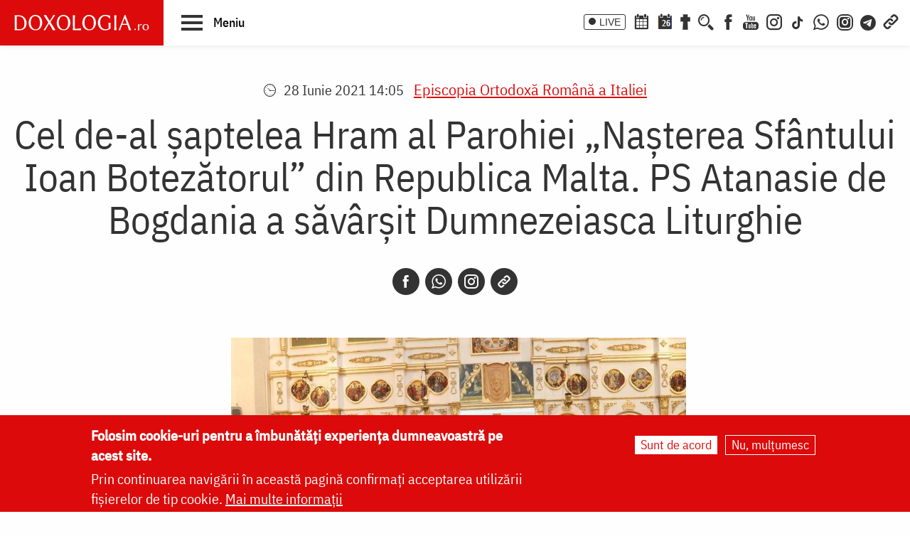

--- FILE ---
content_type: text/html; charset=UTF-8
request_url: https://doxologia.ro/cel-de-al-saptelea-hram-al-parohiei-nasterea-sfantului-ioan-botezatorul-din-republica-malta-ps
body_size: 15686
content:

		<!DOCTYPE html>
	<html lang="ro" dir="ltr" prefix="og: https://ogp.me/ns#" class="no-js">
	  <head>
		<meta charset="utf-8" />
<meta name="description" content="Duminică, 27 iunie 2021, când Biserica Ortodoxă îi prăznuiește pe toți Sfinții, Preasfințitul Părinte Atanasie de Bogdania, Arhiereu-Vicar al Episcopiei Ortodoxe Române a Italiei, a pășit pe urmele Sfântului Apostol Pavel și a săvârșit Dumnezeiasca Liturghie în mijlocul comunității ce și-a prăznuit în chip solemn cel de-al șaptelea Hram, „Nașterea Sfântului Ioan Botezătorul”." />
<meta name="keywords" content=",Biserica Ortodoxă,Episcopia Ortodoxă Română a Italiei,Mitropolia Ortodoxă Română a Europei Occidentale şi Meridionale,Preasfințitul Părinte Atanasie de Bogdania,Arhiereu-vicar al Episcopiei Ortodoxe Române a Italiei,Sfântul Apostol Pavel,Dumnezeiasca Liturghie,comunitate,Malta,insula Malta,români,hram,Naşterea Sfântului Ioan Botezătorul,propovăduire,încreștinare,Sfânta Evanghelie,Alexandru Popescu,Gramată episcopală,ocrotitor,Episcopia Ortodoxă Română a Italiei,actualitate,,," />
<link rel="canonical" href="https://doxologia.ro/cel-de-al-saptelea-hram-al-parohiei-nasterea-sfantului-ioan-botezatorul-din-republica-malta-ps" />
<meta property="og:site_name" content="Doxologia - Portal Crestin Ortodox" />
<meta property="og:title" content="Cel de-al șaptelea Hram al Parohiei „Nașterea Sfântului Ioan Botezătorul” din Republica Malta. PS Atanasie de Bogdania a săvârșit Dumnezeiasca Liturghie" />
<meta property="og:description" content="Duminică, 27 iunie 2021, când Biserica Ortodoxă îi prăznuiește pe toți Sfinții, Preasfințitul Părinte Atanasie de Bogdania, Arhiereu-Vicar al Episcopiei Ortodoxe Române a Italiei, a pășit pe urmele Sfântului Apostol Pavel și a săvârșit Dumnezeiasca Liturghie în mijlocul comunității ce și-a prăznuit în chip solemn cel de-al șaptelea Hram, „Nașterea Sfântului Ioan Botezătorul”." />
<meta property="og:image" content="https://doxologia.ro/sites/default/files/articol/2021/06/whatsapp_image_2021-06-28_at_00.03.45_18.jpg" />
<meta property="og:image:url" content="https://doxologia.ro/sites/default/files/articol/2021/06/whatsapp_image_2021-06-28_at_00.03.45_18.jpg" />
<meta property="og:image:secure_url" content="https://doxologia.ro/sites/default/files/articol/2021/06/whatsapp_image_2021-06-28_at_00.03.45_18.jpg" />
<meta name="dcterms.date" content="2021-06-28T14:05:53+0300" />
<meta name="dcterms.created" content="2021-06-28T14:05:53+0300" />
<meta property="fb:app_id" content="138393146238565" />
<meta name="google-site-verification" content="aj4Pv0ikAMTFSRLBh_LY7JdGU8xMEWg_XehLtxphjKg" />
<meta name="MobileOptimized" content="width" />
<meta name="HandheldFriendly" content="true" />
<meta name="viewport" content="width=device-width, initial-scale=1.0" />
<style>div#sliding-popup, div#sliding-popup .eu-cookie-withdraw-banner, .eu-cookie-withdraw-tab {background: #dc0a0a} div#sliding-popup.eu-cookie-withdraw-wrapper { background: transparent; } #sliding-popup h1, #sliding-popup h2, #sliding-popup h3, #sliding-popup p, #sliding-popup label, #sliding-popup div, .eu-cookie-compliance-more-button, .eu-cookie-compliance-secondary-button, .eu-cookie-withdraw-tab { color: #ffffff;} .eu-cookie-withdraw-tab { border-color: #ffffff;}</style>
<meta http-equiv="ImageToolbar" content="false" />
<link rel="icon" href="/sites/default/files/favicon_doxologia.png" type="image/png" />
<script>window.a2a_config=window.a2a_config||{};a2a_config.callbacks=[];a2a_config.overlays=[];a2a_config.templates={};</script>

		<title>Cel de-al șaptelea Hram al Parohiei „Nașterea Sfântului Ioan Botezătorul” din Republica Malta. PS Atanasie de Bogdania a săvârșit Dumnezeiasca Liturghie | Doxologia</title>
                <link href="/themes/doxologia2023/css/fonts.css" rel="stylesheet">
		<link rel="stylesheet" media="all" href="/sites/default/files/css/css_NiJijfQ1xR_7-2Sof4mLD5SJEBGADYmHQsa8IT0CxU4.css?delta=0&amp;language=ro&amp;theme=doxologia2023&amp;include=[base64]" />
<link rel="stylesheet" media="all" href="/sites/default/files/css/css_0u8OiyOte15hE1I_NDUad3u5nuYte7GYG3qJO9NY3_Y.css?delta=1&amp;language=ro&amp;theme=doxologia2023&amp;include=[base64]" />

		<script type="application/json" data-drupal-selector="drupal-settings-json">{"path":{"baseUrl":"\/","pathPrefix":"","currentPath":"node\/280589","currentPathIsAdmin":false,"isFront":false,"currentLanguage":"ro"},"pluralDelimiter":"\u0003","suppressDeprecationErrors":true,"gtag":{"tagId":"G-2CS3Z8ZHKC","consentMode":false,"otherIds":[],"events":[],"additionalConfigInfo":[]},"ajaxPageState":{"libraries":"[base64]","theme":"doxologia2023","theme_token":null},"ajaxTrustedUrl":{"\/search\/google":true},"eu_cookie_compliance":{"cookie_policy_version":"1.0.0","popup_enabled":true,"popup_agreed_enabled":false,"popup_hide_agreed":false,"popup_clicking_confirmation":false,"popup_scrolling_confirmation":false,"popup_html_info":"\u003Cdiv aria-labelledby=\u0022popup-text\u0022  class=\u0022eu-cookie-compliance-banner eu-cookie-compliance-banner-info eu-cookie-compliance-banner--opt-in\u0022\u003E\n  \u003Cdiv class=\u0022popup-content info eu-cookie-compliance-content\u0022\u003E\n        \u003Cdiv id=\u0022popup-text\u0022 class=\u0022eu-cookie-compliance-message\u0022 role=\u0022document\u0022\u003E\n      \u003Ch2\u003EFolosim cookie-uri pentru a \u00eembun\u0103t\u0103\u021bi experien\u021ba dumneavoastr\u0103 pe acest site.\u003C\/h2\u003E\n\u003Cp\u003EPrin continuarea navig\u0103rii \u00een aceast\u0103 pagin\u0103 confirma\u021bi acceptarea utiliz\u0103rii fi\u0219ierelor de tip cookie.\u0026nbsp;\u003Ca href=\u0022\/politica-de-confidentialitate\u0022\u003EMai multe informa\u021bii\u003C\/a\u003E\u003C\/p\u003E\n\n          \u003C\/div\u003E\n\n    \n    \u003Cdiv id=\u0022popup-buttons\u0022 class=\u0022eu-cookie-compliance-buttons\u0022\u003E\n            \u003Cbutton type=\u0022button\u0022 class=\u0022agree-button eu-cookie-compliance-secondary-button button button--small\u0022\u003ESunt de acord\u003C\/button\u003E\n              \u003Cbutton type=\u0022button\u0022 class=\u0022decline-button eu-cookie-compliance-default-button button button--small button--primary\u0022\u003ENu, mul\u021bumesc\u003C\/button\u003E\n          \u003C\/div\u003E\n  \u003C\/div\u003E\n\u003C\/div\u003E","use_mobile_message":false,"mobile_popup_html_info":"\u003Cdiv aria-labelledby=\u0022popup-text\u0022  class=\u0022eu-cookie-compliance-banner eu-cookie-compliance-banner-info eu-cookie-compliance-banner--opt-in\u0022\u003E\n  \u003Cdiv class=\u0022popup-content info eu-cookie-compliance-content\u0022\u003E\n        \u003Cdiv id=\u0022popup-text\u0022 class=\u0022eu-cookie-compliance-message\u0022 role=\u0022document\u0022\u003E\n      \n          \u003C\/div\u003E\n\n    \n    \u003Cdiv id=\u0022popup-buttons\u0022 class=\u0022eu-cookie-compliance-buttons\u0022\u003E\n            \u003Cbutton type=\u0022button\u0022 class=\u0022agree-button eu-cookie-compliance-secondary-button button button--small\u0022\u003ESunt de acord\u003C\/button\u003E\n              \u003Cbutton type=\u0022button\u0022 class=\u0022decline-button eu-cookie-compliance-default-button button button--small button--primary\u0022\u003ENu, mul\u021bumesc\u003C\/button\u003E\n          \u003C\/div\u003E\n  \u003C\/div\u003E\n\u003C\/div\u003E","mobile_breakpoint":768,"popup_html_agreed":false,"popup_use_bare_css":false,"popup_height":"auto","popup_width":"100%","popup_delay":1000,"popup_link":"\/politica-de-confidentialitate","popup_link_new_window":true,"popup_position":false,"fixed_top_position":true,"popup_language":"ro","store_consent":false,"better_support_for_screen_readers":false,"cookie_name":"","reload_page":false,"domain":"","domain_all_sites":false,"popup_eu_only":false,"popup_eu_only_js":false,"cookie_lifetime":100,"cookie_session":0,"set_cookie_session_zero_on_disagree":0,"disagree_do_not_show_popup":false,"method":"opt_in","automatic_cookies_removal":true,"allowed_cookies":"","withdraw_markup":"\u003Cbutton type=\u0022button\u0022 class=\u0022eu-cookie-withdraw-tab\u0022\u003ESet\u0103ri GDRP\u003C\/button\u003E\n\u003Cdiv aria-labelledby=\u0022popup-text\u0022 class=\u0022eu-cookie-withdraw-banner\u0022\u003E\n  \u003Cdiv class=\u0022popup-content info eu-cookie-compliance-content\u0022\u003E\n    \u003Cdiv id=\u0022popup-text\u0022 class=\u0022eu-cookie-compliance-message\u0022 role=\u0022document\u0022\u003E\n      \u003Ch2\u003EWe use cookies on this site to enhance your user experience\u003C\/h2\u003E\n\u003Cp\u003EYou have given your consent for us to set cookies.\u003C\/p\u003E\n\n    \u003C\/div\u003E\n    \u003Cdiv id=\u0022popup-buttons\u0022 class=\u0022eu-cookie-compliance-buttons\u0022\u003E\n      \u003Cbutton type=\u0022button\u0022 class=\u0022eu-cookie-withdraw-button  button button--small button--primary\u0022\u003ERetrage consim\u021b\u0103m\u00e2ntul\u003C\/button\u003E\n    \u003C\/div\u003E\n  \u003C\/div\u003E\n\u003C\/div\u003E","withdraw_enabled":false,"reload_options":0,"reload_routes_list":"","withdraw_button_on_info_popup":false,"cookie_categories":[],"cookie_categories_details":[],"enable_save_preferences_button":true,"cookie_value_disagreed":"0","cookie_value_agreed_show_thank_you":"1","cookie_value_agreed":"2","containing_element":"body","settings_tab_enabled":false,"olivero_primary_button_classes":" button button--small button--primary","olivero_secondary_button_classes":" button button--small","close_button_action":"close_banner","open_by_default":true,"modules_allow_popup":true,"hide_the_banner":false,"geoip_match":true},"colorbox":{"transition":"elastic","speed":350,"opacity":0.85,"slideshow":false,"slideshowAuto":true,"slideshowSpeed":2500,"slideshowStart":"start slideshow","slideshowStop":"stop slideshow","current":"{current} of {total}","previous":"\u00ab Prev","next":"Next \u00bb","close":"\u00cenchidere","overlayClose":true,"returnFocus":true,"maxWidth":"98%","maxHeight":"98%","initialWidth":"300","initialHeight":"250","fixed":true,"scrolling":true,"mobiledetect":false,"mobiledevicewidth":"480px"},"blazy":{"loadInvisible":false,"offset":100,"saveViewportOffsetDelay":50,"validateDelay":25,"container":"","loader":true,"unblazy":false,"visibleClass":false},"blazyIo":{"disconnect":false,"rootMargin":"0px","threshold":[0,0.25,0.5,0.75,1]},"slick":{"accessibility":true,"adaptiveHeight":false,"autoplay":false,"pauseOnHover":true,"pauseOnDotsHover":false,"pauseOnFocus":true,"autoplaySpeed":3000,"arrows":true,"downArrow":false,"downArrowTarget":"","downArrowOffset":0,"centerMode":false,"centerPadding":"50px","dots":false,"dotsClass":"slick-dots","draggable":true,"fade":false,"focusOnSelect":false,"infinite":true,"initialSlide":0,"lazyLoad":"ondemand","mouseWheel":false,"randomize":false,"rtl":false,"rows":1,"slidesPerRow":1,"slide":"","slidesToShow":1,"slidesToScroll":1,"speed":500,"swipe":true,"swipeToSlide":false,"edgeFriction":0.35,"touchMove":true,"touchThreshold":5,"useCSS":true,"cssEase":"ease","cssEaseBezier":"","cssEaseOverride":"","useTransform":true,"easing":"linear","variableWidth":false,"vertical":false,"verticalSwiping":false,"waitForAnimate":true},"googlePSE":{"language":"ro","displayWatermark":0},"user":{"uid":0,"permissionsHash":"a9ad3e2aa3b1bbc6b64ac6584dfe1df11b57e7bea783f351b0fe55b5bee7304b"}}</script>
<script src="/sites/default/files/js/js_b-jeKLHX07l5-CJZC6o5nltkP4-FohaHTq-yjPRucr8.js?scope=header&amp;delta=0&amp;language=ro&amp;theme=doxologia2023&amp;include=[base64]"></script>
<script src="/modules/contrib/google_tag/js/gtag.js?t94f9h"></script>

		
		
		 <script>(function() {
			  var _fbq = window._fbq || (window._fbq = []);
			  if (!_fbq.loaded) {
				var fbds = document.createElement('script');
				fbds.async = true;
				fbds.src = '//connect.facebook.net/en_US/fbds.js';
				var s = document.getElementsByTagName('script')[0];
				s.parentNode.insertBefore(fbds, s);
				_fbq.loaded = true;
			  }
			  _fbq.push(['addPixelId', '1472367169660838']);
			})();
			window._fbq = window._fbq || [];
			window._fbq.push(['track', 'PixelInitialized', {}]);
		 </script>
		 <noscript><img height="1" width="1" alt="" style="display:none" src="https://www.facebook.com/tr?id=1472367169660838&amp;ev=PixelInitialized" /></noscript>

		
		
	  </head>
	  <body class="lang-ro section-cel-de-al-saptelea-hram-al-parohiei-nasterea-sfantului-ioan-botezatorul-din-republica-malta-ps page-tip-1 path-node node--type-articol">
	  <a href="#main-content" class="visually-hidden focusable skip-link">
		Skip to main content
	  </a>
	  
	      
<div class="off-canvas-wrapper page-node-280589">
  <div class="inner-wrap off-canvas-wrapper-inner" id="inner-wrap" data-off-canvas-wrapper>
    <aside id="left-off-canvas-menu" class="off-canvas left-off-canvas-menu position-left" role="complementary" data-off-canvas>
      
    </aside>

    <aside id="right-off-canvas-menu" class="off-canvas right-off-canvas-menu position-right" role="complementary" data-off-canvas>
      
    </aside>

    <div class="off-canvas-content" data-off-canvas-content>

      
	  <div id="header-sticky-container" data-sticky-container>
          <div class="sticky" data-sticky data-margin-top="0" data-sticky-on="small">
              <header class="grid-x"  role="banner" aria-label="Site header">
                                  <div class="large-12 cell">
                    
<div id="header">
  <div id="topbar" class="grid-container full">
    	<div id="brandingmenu" class="left">
					<div id="block-doxologia2023-site-branding" class="block-doxologia2023-site-branding block block-system block-system-branding-block">
  
    

  
          <a href="/" rel="home">
      <img src="/sites/default/files/sigla_doxologia.svg" alt="Home" fetchpriority="high" />
    </a>
      

    
</div>

		

		<div id="buton-meniu" class="" data-toggle="main-menu" role="button" title="Navigare">
			<button class="" type="button">
				<span class="burger">
					<span class="bl top"></span>
					<span class="bl middle"></span>
					<span class="bl bottom"></span>
				</span>
				<span class="sn-label">Meniu</span>
			</button>
		</div>
	</div>
	<div id="socialmenu" class="right hide-for-small-only text-right">
       	   		<a href="/live" class="icon-text icon-live">LIVE</a>
       		<a href="/calendar-ortodox" class="icon-soc icon-cal" aria-label="Calendar ortodox"></a>
			<a href="/calendarul-zilei" class="icon-soc icon-cal-zi" aria-label="Calendarul zilei"><span>26</span></a>
       		<a href="/buchet-de-rugaciuni" class="icon-soc icon-calendar" aria-label="Buchet de rugăciuni"></a>
       		<button class="menu-desk-but menu-desk-but-search icon-soc icon-search" type="button" data-toggle="search-dropdown" title="Cauta"></button>
	          <a href="https://www.facebook.com/doxologia.ro" class="icon-soc icon-facebook" target="_blank" rel="noopener noreferrer" aria-label="Facebook"></a>
	     <a href="https://www.youtube.com/c/doxologia" class="icon-soc icon-youtube" target="_blank" rel="noopener noreferrer" aria-label="Youtube"></a>
			 			 <a href="https://www.instagram.com/doxologia.ro" class="icon-soc icon-instagram" target="_blank" rel="noopener noreferrer" aria-label="Instagram"></a>
			 <a href="https://www.tiktok.com/@doxologia.ro" class="icon-soc icon-tiktok" target="_blank" rel="noopener noreferrer" aria-label="TikTok"></a>
			        			 <a href="https://whatsapp.com/channel/0029Va9qzrPKGGGENoiYRQ3h" class="icon-soc icon-whatsapp" target="_blank" rel="noopener noreferrer" aria-label="WhatsApp" title="Comunitate WhatsApp"></a>
			 <a href="https://www.instagram.com/channel/AbYv1OpRL8aTPHIj/?igsh=bDd1OXMyZ2pxeXdq" class="icon-soc icon-instagram-com" target="_blank" rel="noopener noreferrer" aria-label="Comunitate Instagram" title="Comunitate Instagram"></a>
       <a href="https://t.me/+BjfURsluTis2ZTg0" class="icon-soc icon-telegram" target="_blank" rel="noopener noreferrer" aria-label="Telegram" title="Comunitate Telegram"></a>
		   <button class="menu-desk-but menu-desk-but-links icon-soc icon-links" type="button" data-toggle="links-dropdown" title="Legaturi rapide"></button>
		   <div class="dropdown-pane" id="search-dropdown" data-dropdown data-auto-focus="true" data-hover="true" data-hover-pane="true"><div class="search-block-form google-cse block-searchform block block-search block-search-form-block" data-drupal-selector="search-block-form-2" id="block-searchform" role="search">
  
    

  
          <form action="/search/google" method="get" id="search-block-form--2" accept-charset="UTF-8">
  <div class="js-form-item form-item js-form-type-search form-item-keys js-form-item-keys form-no-label">
      <label for="edit-keys--2" class="show-for-sr">Căutare</label>
        <input title="Enter the terms you wish to search for." data-drupal-selector="edit-keys" type="search" id="edit-keys--2" name="keys" value="" size="15" maxlength="128" class="form-search" />

        </div>
<div data-drupal-selector="edit-actions" class="form-actions js-form-wrapper form-wrapper" id="edit-actions--2"><input class="success button radius js-form-submit form-submit" data-drupal-selector="edit-submit" type="submit" id="edit-submit--2" value="Căutare" />
</div>

</form>

    
    
</div>
</div>
		   <div class="dropdown-pane" id="links-dropdown" data-dropdown data-auto-focus="true" data-hover="true" data-hover-pane="true">
			 <div class="m-left">
				<ul class="doxo-m-ul">
				  <li><a href="/arhiepiscopia-iasilor" data-drupal-link-system-path="taxonomy/term/1076">Știri din Arhiepiscopia Iașilor</a></li>
				  <li><a href="/nou-pe-site" data-drupal-link-system-path="nou-pe-site">Nou pe site</a></li>
				  <li><a href="/buchet-de-rugaciuni/acatiste" data-drupal-link-system-path="taxonomy/term/1168">Acatiste</a></li>
				  <li><a href="/buchet-de-rugaciuni/paraclise" data-drupal-link-system-path="taxonomy/term/1171">Paraclise</a></li>
				  <li><a href="/buchet-de-rugaciuni/canoane" data-drupal-link-system-path="taxonomy/term/1234">Canoane</a></li>
				  <li><a href="/buchet-de-rugaciuni/rugaciuni" data-drupal-link-system-path="taxonomy/term/1169">Rugăciuni</a></li>
				  <li><a href="/biblioteca/predici" data-drupal-link-system-path="taxonomy/term/6936">Predici</a></li>
				  <li><a href="/manastiri-alfabetic" data-drupal-link-system-path="manastiri-alfabetic">Mănăstiri și biserici</a></li>
                  <li class="last"><a href="/minuni-vindecari-vedenii" data-drupal-link-system-path="taxonomy/term/8223">Minuni - Vindecări - Vedenii</a></li>
			  </ul>
			</div>
			<div class="m-right">
				<ul class="doxo-m-ul">
				  <li><a href="/hristos" data-drupal-link-system-path="taxonomy/term/92764">Mântuitorul nostru Iisus Hristos</a></li>
				  <li><a href="/maica-domnului" data-drupal-link-system-path="taxonomy/term/92898">Maica Domnului</a></li>
				  <li><a href="/invierea-domnului-sfintele-pasti" data-drupal-link-system-path="taxonomy/term/121790">Sfintele Paști</a></li>
				  <li><a href="/nasterea-domnului-craciunul" data-drupal-link-system-path="taxonomy/term/121304">Crăciun</a></li>
				  <li><a href="/persecutia-crestinilor" data-drupal-link-system-path="taxonomy/term/112370">Persecuția creștinilor</a></li>
				  <li><a href="/liturgica" data-drupal-link-system-path="taxonomy/term/96561">Liturgică</a></li>
				  <li><a href="/liturgica/iconografie" data-drupal-link-system-path="taxonomy/term/80197">Iconografie</a></li>
				  <li><a href="/parinti" data-drupal-link-system-path="parinti">Părinți duhovnicești</a></li>
                  <li class="last"><a href="/maici" data-drupal-link-system-path="maici">Maici cu viață duhovnicească</a></li>

			  </ul>
			 </div>
		        </div>
    </div>
  </div>
  <nav role="navigation" aria-labelledby="block-doxologia2023-main-menu-menu" id="block-doxologia2023-main-menu" class="block-doxologia2023-main-menu">
            
  <h2 class="block-title visually-hidden" id="block-doxologia2023-main-menu-menu">Main navigation</h2>
  

        
  <div id="main-menu" class="is-hidden" data-toggler="is-hidden">

		      <div id="socialmenu" class="show-for-small-only text-left">
                   <a href="/" id="logo-doxo-hram-mobile"></a>
				   <a href="/live" class="icon-text icon-live">LIVE</a>
				   <a href="/calendar-ortodox" class="icon-soc icon-cal" aria-label="Calendar ortodox"></a>
				   <a href="/calendarul-zilei" class="icon-soc icon-cal-zi" aria-label="Calendarul zilei"><span>26</span></a>
				   <a href="/buchet-de-rugaciuni" class="icon-soc icon-calendar" aria-label="Buchet de rugăciuni"></a>
				   <a href="https://www.facebook.com/doxologia.ro" class="icon-soc icon-facebook" target="_blank" rel="noopener noreferrer" aria-label="Facebook"></a>
				   <a href="https://www.youtube.com/c/doxologia" class="icon-soc icon-youtube" target="_blank" rel="noopener noreferrer" aria-label="Youtube"></a>
				   <a href="https://www.instagram.com/doxologia.ro" class="icon-soc icon-instagram" target="_blank" rel="noopener noreferrer" aria-label="Instagram"></a>
           <a href="https://www.tiktok.com/@doxologia.ro" class="icon-soc icon-tiktok" target="_blank" rel="noopener noreferrer" aria-label="Instagram"></a>
				   <button class="menu-desk-but menu-desk-but-search icon-soc icon-search" type="button" data-toggle="cauta" title="Cautare in site"></button>
				   <button class="menu-desk-but menu-desk-but-links icon-soc icon-links" type="button" data-toggle="lisub0" title="Legaturi rapide"></button>
           <br><a href="https://whatsapp.com/channel/0029Va9qzrPKGGGENoiYRQ3h" class="icon-soc icon-whatsapp" target="_blank" rel="noopener noreferrer" aria-label="WhatsApp" title="Comunitate WhatsApp"></a>
			     <a href="https://www.instagram.com/channel/AbYv1OpRL8aTPHIj/?igsh=bDd1OXMyZ2pxeXdq" class="icon-soc icon-instagram-com" target="_blank" rel="noopener noreferrer" aria-label="Comunitate Instagram" title="Comunitate Instagram"></a>
           <a href="https://t.me/+BjfURsluTis2ZTg0" class="icon-soc icon-telegram" target="_blank" rel="noopener noreferrer" aria-label="Telegram" title="Comunitate Telegram"></a>
				   <div id="cauta" class="is-hidden" data-toggler="is-hidden"><div id="block-cautareform"><form class="search-block-form google-cse" data-drupal-selector="search-block-form" action="/search/google" method="get" id="search-block-form" accept-charset="UTF-8">
  <div class="js-form-item form-item js-form-type-search form-item-keys js-form-item-keys form-no-label">
      <label for="edit-keys" class="show-for-sr">Căutare</label>
        <input title="Enter the terms you wish to search for." data-drupal-selector="edit-keys" type="search" id="edit-keys" name="keys" value="" size="15" maxlength="128" class="form-search" />

        </div>
<div data-drupal-selector="edit-actions" class="form-actions js-form-wrapper form-wrapper" id="edit-actions"><input class="success button radius js-form-submit form-submit" data-drupal-selector="edit-submit" type="submit" id="edit-submit" value="Căutare" />
</div>

</form>
</div></div>
			</div>
		<ul class="menu ul-princ">
		  <li id="lisub0" class="liprinc is-hidden" data-toggler="is-hidden">
			<a href="#">Legături rapide</a>
			<ul class="submenu" id="quiqmenu">
			  	  <li><a href="/arhiepiscopia-iasilor" data-drupal-link-system-path="taxonomy/term/1076">Știri din Arhiepiscopia Iașilor</a></li>
				  <li><a href="/nou-pe-site" data-drupal-link-system-path="nou-pe-site">Nou pe site</a></li>
				  <li><a href="/buchet-de-rugaciuni/acatiste" data-drupal-link-system-path="taxonomy/term/1168">Acatiste</a></li>
				  <li><a href="/buchet-de-rugaciuni/paraclise" data-drupal-link-system-path="taxonomy/term/1171">Paraclise</a></li>
				  <li><a href="/buchet-de-rugaciuni/canoane" data-drupal-link-system-path="taxonomy/term/1234">Canoane</a></li>
				  <li><a href="/buchet-de-rugaciuni/rugaciuni" data-drupal-link-system-path="taxonomy/term/1169">Rugăciuni</a></li>
				  <li><a href="/biblioteca/predici" data-drupal-link-system-path="taxonomy/term/6936">Predici</a></li>
				  				  <li><a href="/hristos" data-drupal-link-system-path="taxonomy/term/92764">Mântuitorul nostru Iisus Hristos</a></li>
				  <li><a href="/maica-domnului" data-drupal-link-system-path="taxonomy/term/92898">Maica Domnului</a></li>
				  <li><a href="/invierea-domnului-sfintele-pasti" data-drupal-link-system-path="taxonomy/term/121790">Sfintele Paști</a></li>
				  <li><a href="/nasterea-domnului-craciunul" data-drupal-link-system-path="taxonomy/term/121304">Crăciun</a></li>
				  <li><a href="/persecutia-crestinilor" data-drupal-link-system-path="taxonomy/term/112370">Persecuția creștinilor</a></li>
				  <li><a href="/liturgica" data-drupal-link-system-path="taxonomy/term/96561">Liturgică</a></li>
                  <li><a href="/parinti" data-drupal-link-system-path="parinti">Părinți duhovnicești</a></li>
				                    
		  </ul>
		  </li>
		  <li id="lisub1-0" class="liprinc"><a href="/arhiepiscopia-iasilor" data-drupal-link-system-path="taxonomy/term/1076">Știri din Arhiepiscopia Iașilor</a></li>
		  <li id="lisub1-1" class="liprinc"><a href="/biblia-ortodoxa" data-drupal-link-system-path="taxonomy/term/230370">Biblia Ortodoxă</a></li>
          <li id="lisub2" class="liprinc"><a href="/calendar-ortodox" data-drupal-link-system-path="taxonomy/term/124550">Calendar ortodox</a></li>
          <li id="lisub3" class="liprinc"><a href="/buchet-de-rugaciuni" data-drupal-link-system-path="taxonomy/term/1167">Rugăciuni</a></li>
          <li id="lisub4" class="liprinc">
          		<a href="/viata-bisericii" data-drupal-link-system-path="taxonomy/term/1080">Viaţa Bisericii</a>
                <ul class="submenu">
                  	<li><a href="/viata-bisericii/editorialistii-bisericii" data-drupal-link-system-path="taxonomy/term/124538">Editorialiștii Bisericii</a></li>
                  	<li><a href="/viata-bisericii/cuvantul-ierarhului" data-drupal-link-system-path="taxonomy/term/5728">Cuvântul ierarhului</a></li>
                    <li><a href="/viata-bisericii/puncte-de-vedere" data-drupal-link-system-path="taxonomy/term/1088">Puncte de vedere</a></li>
                    <li><a href="/viata-bisericii/reflectii" data-drupal-link-system-path="taxonomy/term/7742">Reflecții</a></li>
                    <li><a href="/viata-bisericii/minuni-vindecari-vedenii" data-drupal-link-system-path="taxonomy/term/8223">Minuni - Vindecări - Vedenii</a></li>
                    <li><a href="/viata-bisericii/locuri-de-pelerinaj" data-drupal-link-system-path="taxonomy/term/96548">Locuri de pelerinaj</a></li>
                    <li><a href="/viata-bisericii/catehism" data-drupal-link-system-path="taxonomy/term/11488">Catehism</a></li>
                    <li><a href="/viata-bisericii/documentar" data-drupal-link-system-path="taxonomy/term/1083">Documentar</a></li>
                    <li><a href="/viata-bisericii/interviu" data-drupal-link-system-path="taxonomy/term/1081">Interviu</a></li>
                    <li><a href="/viata-bisericii/reportaj" data-drupal-link-system-path="taxonomy/term/1082">Reportaj</a></li>
                </ul>
          </li>
          <li id="lisub5" class="liprinc">
		  		<a href="/familie" data-drupal-link-system-path="taxonomy/term/23">Familie</a>
				<ul class="submenu">
                    <li><a href="/familie/cresterea-copiilor" data-drupal-link-system-path="taxonomy/term/96700">Creşterea copiilor</a></li>
                    <li><a href="/familie/casatorie" data-drupal-link-system-path="taxonomy/term/96699">Căsătorie</a></li>
                    <li><a href="/familie/stil-de-viata" data-drupal-link-system-path="taxonomy/term/96701">Stil de viaţă</a></li>
                </ul>
		  </li>
          <li id="lisub6" class="liprinc"><a href="/cuvinte-duhovnicesti" data-drupal-link-system-path="taxonomy/term/18362">Cuvinte duhovniceşti</a></li>
          <li id="lisub7" class="liprinc"><a href="/intreaba-preotul" data-drupal-link-system-path="taxonomy/term/124565">Întreabă preotul</a></li>
          <li id="lisub8" class="liprinc">
          		<a href="/liturgica" data-drupal-link-system-path="taxonomy/term/96561">Liturgică</a>
                <ul class="submenu">
                  	<li><a href="/video/cantari" data-drupal-link-system-path="taxonomy/term/52482">Cântări</a></li>
                  	<li><a href="/liturgica/iconografie" data-drupal-link-system-path="taxonomy/term/80197">Iconografie</a></li>
                    <li><a href="/liturgica/taine-ierurgii-slujbele-bisericii" data-drupal-link-system-path="taxonomy/term/49427">Taine, ierurgii, slujbele Bisericii</a></li>
                    <li><a href="/video/evanghelia-la-zi" data-drupal-link-system-path="taxonomy/term/141698">Evanghelia la zi</a></li>
                    <li><a href="/video/apostolul-vremii" data-drupal-link-system-path="taxonomy/term/223656">Apostolul vremii</a></li>
                    <li><a href="/foto/icoane" data-drupal-link-system-path="taxonomy/term/1229">Icoane</a></li>
                </ul>
          </li>
          <li id="lisub9" class="liprinc">
          		<a href="/biblioteca" data-drupal-link-system-path="taxonomy/term/96553">Bibliotecă</a>
                <ul class="submenu">
                  	<li><a href="/biblioteca/vietile-sfintilor" data-drupal-link-system-path="taxonomy/term/1092">Vieţile Sfinţilor</a></li>
                  	<li><a href="/biblioteca/pateric" data-drupal-link-system-path="taxonomy/term/101750">Pateric</a></li>
                    <li><a href="/biblioteca/citate-ortodoxe" data-drupal-link-system-path="taxonomy/term/105235">Citate ortodoxe</a></li>
                    <li><a href="/biblioteca/predici" data-drupal-link-system-path="taxonomy/term/6936">Predici</a></li>
                    <li><a href="/biblioteca/conferinte" data-drupal-link-system-path="taxonomy/term/5727">Conferințe</a></li>
                    <li><a href="/biblioteca/poezii" data-drupal-link-system-path="taxonomy/term/32873">Poezii</a></li>
                    <li><a href="/biblioteca/colinde" data-drupal-link-system-path="taxonomy/term/39640">Colinde</a></li>
                    <li><a href="/biblioteca/traditii" data-drupal-link-system-path="taxonomy/term/1064">Tradiţii</a></li>
                    <li><a href="/biblioteca/dictionar" data-drupal-link-system-path="taxonomy/term/103106">Dicţionar</a></li>
                    <li><a href="/biblioteca/prezentare-de-carte" data-drupal-link-system-path="taxonomy/term/6700">Prezentare de carte</a></li>
                    <li><a href="/biblioteca/religie-stiinta-filosofie" data-drupal-link-system-path="taxonomy/term/1091">Religie. Ştiinţă. Filosofie</a></li>
                  	<li><a href="/biblioteca/comentarii-patristice" data-drupal-link-system-path="taxonomy/term/53049">Comentarii patristice</a></li>
                    <li><a href="/biblioteca/articole-teologice" data-drupal-link-system-path="taxonomy/term/1100">Articole teologice</a></li>
                    <li><a href="/sinaxar-alfabetic" data-drupal-link-system-path="sinaxar-alfabetic">Sinaxar alfabetic</a></li>
                    <li><a href="/parinti" data-drupal-link-system-path="parinti">Părinți duhovnicești</a></li>
                    <li><a href="/maici" data-drupal-link-system-path="maici">Maici cu viață duhovnicească</a></li>
                    <li><a href="/autori" data-drupal-link-system-path="autori">Autori</a></li>
                    <li><a href="/marturisitori-temnitele-comuniste-index" data-drupal-link-system-path="marturisitori-temnitele-comuniste-index">Mărturisitori în temnițele comuniste</a></li>
                    <li><a href="/manastiri-alfabetic" data-drupal-link-system-path="manastiri-alfabetic">Mănăstiri și biserici</a></li>
                    <li><a href="/tematica" data-drupal-link-system-path="tematica">Tematică</a></li>
                    <li><a href="/foto/parinti-duhovnicesti" data-drupal-link-system-path="taxonomy/term/1222">Fototecă</a></li>
                    <li class="aranjareptmedia"></li>
                </ul>
          </li>
          <li id="lisub10" class="liprinc">
          		<a href="/media" data-drupal-link-system-path="taxonomy/term/124517">Media</a>
                <ul class="submenu">
				    <li><a href="/media/video" data-drupal-link-system-path="taxonomy/term/124523">Video</a></li>
					<li><a href="/media/foto" data-drupal-link-system-path="taxonomy/term/124520">Foto</a></li>
                  	<li><a href="/live" data-drupal-link-system-path="node/264828">Live</a></li>
                  	<li><a href="/radio" data-drupal-link-system-path="node/91589">Radio</a></li>
                    <li><a href="/video/tv" data-drupal-link-system-path="taxonomy/term/96254">TV</a></li>
                </ul>
          </li>
          <li id="lisub11" class="liprinc">
          		<a href="/stiri" data-drupal-link-system-path="taxonomy/term/1075">Știri</a>
                <ul class="submenu">
                  	<li><a href="/stiri/biserica-ortodoxa-romana" data-drupal-link-system-path="taxonomy/term/124529">Biserica Ortodoxă Română</a></li>
					<li><a href="/arhiepiscopia-iasilor" data-drupal-link-system-path="taxonomy/term/1076">Știri din Arhiepiscopia Iașilor</a></li>
                  	<li><a href="/stiri/educatie" data-drupal-link-system-path="taxonomy/term/1065">Educaţie</a></li>
                    <li><a href="/stiri/ortodoxia-lume" data-drupal-link-system-path="taxonomy/term/1089">Ortodoxia în lume</a></li>
                    <li><a href="/stiri/religia-lume" data-drupal-link-system-path="taxonomy/term/1094">Religia în lume</a></li>
                    <li><a href="/stiri/social" data-drupal-link-system-path="taxonomy/term/96698">Social</a></li>
                </ul>
          </li>
		</ul>
</div>

  </nav>

</div>

                  </div>
                              </header>
         </div>
	  </div>

      <div class="grid-container">
      <div class="grid-x">
                              </div>
      </div>

      
      
      
      
     	      
	 	 		 
     <div class="pagemain grid-container full collapse">
        <main id="main" class="cell cell" role="main">
                      <div class="region-highlighted panel"><div data-drupal-messages-fallback class="hidden"></div></div>                    <a id="main-content" href="#main-content" aria-label="Main content"></a>
                    <section>
              <div>
    <div id="block-doxologia2023-page-title" class="block-doxologia2023-page-title block block-core block-page-title-block">
  
    

  
          
  <h1><span>Cel de-al șaptelea Hram al Parohiei „Nașterea Sfântului Ioan Botezătorul” din Republica Malta. PS Atanasie de Bogdania a săvârșit Dumnezeiasca Liturghie</span>
</h1>


    
    
</div>
<div id="block-doxologia2023-seven-system-main" class="block-doxologia2023-seven-system-main block block-system block-system-main-block">
  
    

  
          


<article id="node-280589"  data-history-node-id="280589">

<div class="margtitle grid-container  node-tip-1">

  
    

  
    	<section id="art-categ" class="textcenter">
  				    			    <span class="">
            <div class="field field--node-field-data-afisarii field--name-field-data-afisarii field--type-datetime field--label-hidden field__item"><time datetime="2021-06-28T11:05:53Z">28 Iunie 2021 14:05</time>
</div>
      
</span>
								<a href="/episcopia-ortodoxa-romana-italiei" hreflang="ro">Episcopia Ortodoxă Română a Italiei</a>
  	</section>
  
  <div id="pagetitle" class="block-doxologia2023-page-title block block-core block-page-title-block">
  	<h1><span>Cel de-al șaptelea Hram al Parohiei „Nașterea Sfântului Ioan Botezătorul” din Republica Malta. PS Atanasie de Bogdania a săvârșit Dumnezeiasca Liturghie</span>
</h1>
  </div>

  

  
		  <div class="view-mode-full">
			<div class="grid-container">
			<span class="a2a_kit a2a_kit_size_32 addtoany_list" data-a2a-url="https://doxologia.ro/cel-de-al-saptelea-hram-al-parohiei-nasterea-sfantului-ioan-botezatorul-din-republica-malta-ps" data-a2a-title="Cel de-al șaptelea Hram al Parohiei „Nașterea Sfântului Ioan Botezătorul” din Republica Malta. PS Atanasie de Bogdania a săvârșit Dumnezeiasca Liturghie"><a class="a2a_dd addtoany_share" href="https://www.addtoany.com/share#url=https%3A%2F%2Fdoxologia.ro%2Fcel-de-al-saptelea-hram-al-parohiei-nasterea-sfantului-ioan-botezatorul-din-republica-malta-ps&amp;title=Cel%20de-al%20%C8%99aptelea%20Hram%20al%20Parohiei%20%E2%80%9ENa%C8%99terea%20Sf%C3%A2ntului%20Ioan%20Botez%C4%83torul%E2%80%9D%20din%20Republica%20Malta.%20PS%20Atanasie%20de%20Bogdania%20a%20s%C4%83v%C3%A2r%C8%99it%20Dumnezeiasca%20Liturghie"></a><a class="a2a_button_facebook" aria-label="Facebook"></a><a class="a2a_button_whatsapp" aria-label="Whatsapp"></a><a class="a2a_button_instagram" aria-label="Instagram"></a><a class="a2a_button_copy_link" aria-label="Copy link"></a></span>
<div data-colorbox-gallery class="slick blazy blazy--colorbox blazy--lightbox blazy--colorbox-gallery slick--field slick--field-imagine-articol slick--field-imagine-articol--full is-b-captioned slick--skin--default slick--optionset--articol slick--colorbox" data-blazy=""><div id="slick-3a670de1059" data-slick="{&quot;count&quot;:5,&quot;total&quot;:5,&quot;adaptiveHeight&quot;:true,&quot;infinite&quot;:false,&quot;lazyLoad&quot;:&quot;blazy&quot;}" class="slick__slider"><div class="slick__slide slide slide--0"><ul class="blazy blazy--grid b-grid b-count-5 b-odd b-grid--sm-1 b-grid--md-1 b-grid--lg-1 is-b-captioned slide__content" data-blazy="" id="slick-node-articol-imagine-articol-full-colorbox-3"><li class="grid slide__grid grid--0 grid--colorbox grid--litebox"><div class="grid__content"><div class="slide__media"><a href="/sites/default/files/styles/max_1300x1300/public/articol/2021/06/whatsapp_image_2021-06-28_at_00.03.45_18.jpg?itok=TL-4LNsT" class="blazy__colorbox litebox litebox--image" data-colorbox-trigger data-box-url="/sites/default/files/styles/max_1300x1300/public/articol/2021/06/whatsapp_image_2021-06-28_at_00.03.45_18.jpg?itok=TL-4LNsT" data-b-delta="0" data-b-media="{&quot;id&quot;:&quot;colorbox&quot;,&quot;count&quot;:5,&quot;boxType&quot;:&quot;image&quot;,&quot;type&quot;:&quot;image&quot;,&quot;token&quot;:&quot;b-d8d95fc678a&quot;,&quot;paddingHack&quot;:true,&quot;rel&quot;:&quot;slick-node-articol-imagine-articol-full-colorbox&quot;,&quot;width&quot;:800,&quot;height&quot;:533}">    <div data-b-token="b-d8d95fc678a" class="media media--blazy media--slick media--switch media--switch--colorbox media--image media--responsive">  <picture>
                  <source srcset="/sites/default/files/styles/imagine_articol/public/articol/2021/06/whatsapp_image_2021-06-28_at_00.03.45_18.jpg?itok=TndQ68MN 1x" media="all and (min-width: 90em)" type="image/jpeg" width="800" height="533"/>
              <source srcset="/sites/default/files/styles/imagine_articol/public/articol/2021/06/whatsapp_image_2021-06-28_at_00.03.45_18.jpg?itok=TndQ68MN 1x" media="all and (min-width: 75em) and (max-width: 89.9375em)" type="image/jpeg" width="800" height="533"/>
              <source srcset="/sites/default/files/styles/imagine_articol_1200/public/articol/2021/06/whatsapp_image_2021-06-28_at_00.03.45_18.jpg?itok=zQ1mDjPL 1x" media="all and (min-width: 64em) and (max-width: 74.9375em)" type="image/jpeg" width="800" height="533"/>
              <source srcset="/sites/default/files/styles/imagine_articol_1024/public/articol/2021/06/whatsapp_image_2021-06-28_at_00.03.45_18.jpg?itok=ThPHi_vy 1x" media="all and (min-width: 40em) and (max-width: 63.9375em)" type="image/jpeg" width="800" height="533"/>
              <source srcset="/sites/default/files/styles/imagine_articol_320/public/articol/2021/06/whatsapp_image_2021-06-28_at_00.03.45_18.jpg?itok=KBrf39yi 1x" media="all and (min-width: 20em) and (max-width: 39.9375em)" type="image/jpeg" width="450" height="300"/>
              <source srcset="/sites/default/files/styles/imagine_articol_640/public/articol/2021/06/whatsapp_image_2021-06-28_at_00.03.45_18.jpg?itok=htWhuket 1x" type="image/jpeg" width="640" height="426"/>
                  <img decoding="async" class="media__element" width="640" height="426" src="/sites/default/files/styles/imagine_articol_640/public/articol/2021/06/whatsapp_image_2021-06-28_at_00.03.45_18.jpg?itok=htWhuket" alt="Cel de-al șaptelea Hram al Parohiei „Nașterea Sfântului Ioan Botezătorul” din Republica Malta. PS Atanasie de Bogdania a săvârșit Dumnezeiasca Liturghie" title="Foto: episcopia-italiei.it" />

  </picture>
        <span class="media__icon media__icon--litebox"></span></div></a>
        <div class="litebox__caption visually-hidden">Foto: episcopia-italiei.it</div></div>
  <div class="slide__caption"><h2 class="slide__title">Foto: episcopia-italiei.it</h2>
</div></div>
</li></ul></div><div class="slick__slide slide slide--1"><ul class="blazy blazy--grid b-grid b-count-5 b-odd b-grid--sm-1 b-grid--md-1 b-grid--lg-1 is-b-captioned slide__content" data-blazy="" id="slick-node-articol-imagine-articol-full-colorbox-4"><li class="grid slide__grid grid--0 grid--colorbox grid--litebox"><div class="grid__content"><div class="slide__media"><a href="/sites/default/files/styles/max_1300x1300/public/articol/2021/06/416_malta.jpg?itok=CEGLSBSb" class="blazy__colorbox litebox litebox--image" data-colorbox-trigger data-box-url="/sites/default/files/styles/max_1300x1300/public/articol/2021/06/416_malta.jpg?itok=CEGLSBSb" data-b-delta="1" data-b-media="{&quot;id&quot;:&quot;colorbox&quot;,&quot;count&quot;:5,&quot;boxType&quot;:&quot;image&quot;,&quot;type&quot;:&quot;image&quot;,&quot;token&quot;:&quot;b-c9be37188c6&quot;,&quot;paddingHack&quot;:true,&quot;rel&quot;:&quot;slick-node-articol-imagine-articol-full-colorbox&quot;,&quot;width&quot;:800,&quot;height&quot;:533}">    <div data-b-token="b-c9be37188c6" class="media media--blazy media--slick media--switch media--switch--colorbox media--image media--responsive is-b-loading">  <picture>
                  <source srcset="about:blank" media="all and (min-width: 90em)" type="image/jpeg" width="800" height="533" data-srcset="/sites/default/files/styles/imagine_articol/public/articol/2021/06/416_malta.jpg?itok=dkmo0NGS 1x"/>
              <source srcset="about:blank" media="all and (min-width: 75em) and (max-width: 89.9375em)" type="image/jpeg" width="800" height="533" data-srcset="/sites/default/files/styles/imagine_articol/public/articol/2021/06/416_malta.jpg?itok=dkmo0NGS 1x"/>
              <source srcset="about:blank" media="all and (min-width: 64em) and (max-width: 74.9375em)" type="image/jpeg" width="800" height="533" data-srcset="/sites/default/files/styles/imagine_articol_1200/public/articol/2021/06/416_malta.jpg?itok=ukzHTXII 1x"/>
              <source srcset="about:blank" media="all and (min-width: 40em) and (max-width: 63.9375em)" type="image/jpeg" width="800" height="533" data-srcset="/sites/default/files/styles/imagine_articol_1024/public/articol/2021/06/416_malta.jpg?itok=X09NCP9x 1x"/>
              <source srcset="about:blank" media="all and (min-width: 20em) and (max-width: 39.9375em)" type="image/jpeg" width="450" height="300" data-srcset="/sites/default/files/styles/imagine_articol_320/public/articol/2021/06/416_malta.jpg?itok=wbiQBa5Q 1x"/>
              <source srcset="about:blank" type="image/jpeg" width="640" height="426" data-srcset="/sites/default/files/styles/imagine_articol_640/public/articol/2021/06/416_malta.jpg?itok=93_En81b 1x"/>
                  <img decoding="async" class="media__element b-lazy b-responsive" data-src="/sites/default/files/articol/2021/06/416_malta.jpg" width="640" height="426" src="data:image/svg+xml;charset=utf-8,%3Csvg%20xmlns%3D&#039;http%3A%2F%2Fwww.w3.org%2F2000%2Fsvg&#039;%20viewBox%3D&#039;0%200%201%201&#039;%2F%3E" alt="Cel de-al șaptelea Hram al Parohiei „Nașterea Sfântului Ioan Botezătorul” din Republica Malta. PS Atanasie de Bogdania a săvârșit Dumnezeiasca Liturghie" title="Foto: episcopia-italiei.it" loading="lazy" />

  </picture>
        <span class="media__icon media__icon--litebox"></span></div></a>
        <div class="litebox__caption visually-hidden">Foto: episcopia-italiei.it</div></div>
  <div class="slide__caption"><h2 class="slide__title">Foto: episcopia-italiei.it</h2>
</div></div>
</li></ul></div><div class="slick__slide slide slide--2"><ul class="blazy blazy--grid b-grid b-count-5 b-odd b-grid--sm-1 b-grid--md-1 b-grid--lg-1 is-b-captioned slide__content" data-blazy="" id="slick-node-articol-imagine-articol-full-colorbox-5"><li class="grid slide__grid grid--0 grid--colorbox grid--litebox"><div class="grid__content"><div class="slide__media"><a href="/sites/default/files/styles/max_1300x1300/public/articol/2021/06/whatsapp_image_2021-06-28_at_00.03.45_5.jpg?itok=OyIN2vbk" class="blazy__colorbox litebox litebox--image" data-colorbox-trigger data-box-url="/sites/default/files/styles/max_1300x1300/public/articol/2021/06/whatsapp_image_2021-06-28_at_00.03.45_5.jpg?itok=OyIN2vbk" data-b-delta="2" data-b-media="{&quot;id&quot;:&quot;colorbox&quot;,&quot;count&quot;:5,&quot;boxType&quot;:&quot;image&quot;,&quot;type&quot;:&quot;image&quot;,&quot;token&quot;:&quot;b-2c1948decc8&quot;,&quot;paddingHack&quot;:true,&quot;rel&quot;:&quot;slick-node-articol-imagine-articol-full-colorbox&quot;,&quot;width&quot;:800,&quot;height&quot;:533}">    <div data-b-token="b-2c1948decc8" class="media media--blazy media--slick media--switch media--switch--colorbox media--image media--responsive is-b-loading">  <picture>
                  <source srcset="about:blank" media="all and (min-width: 90em)" type="image/jpeg" width="800" height="533" data-srcset="/sites/default/files/styles/imagine_articol/public/articol/2021/06/whatsapp_image_2021-06-28_at_00.03.45_5.jpg?itok=8T5y10sb 1x"/>
              <source srcset="about:blank" media="all and (min-width: 75em) and (max-width: 89.9375em)" type="image/jpeg" width="800" height="533" data-srcset="/sites/default/files/styles/imagine_articol/public/articol/2021/06/whatsapp_image_2021-06-28_at_00.03.45_5.jpg?itok=8T5y10sb 1x"/>
              <source srcset="about:blank" media="all and (min-width: 64em) and (max-width: 74.9375em)" type="image/jpeg" width="800" height="533" data-srcset="/sites/default/files/styles/imagine_articol_1200/public/articol/2021/06/whatsapp_image_2021-06-28_at_00.03.45_5.jpg?itok=NBnmm963 1x"/>
              <source srcset="about:blank" media="all and (min-width: 40em) and (max-width: 63.9375em)" type="image/jpeg" width="800" height="533" data-srcset="/sites/default/files/styles/imagine_articol_1024/public/articol/2021/06/whatsapp_image_2021-06-28_at_00.03.45_5.jpg?itok=C4UlRyXr 1x"/>
              <source srcset="about:blank" media="all and (min-width: 20em) and (max-width: 39.9375em)" type="image/jpeg" width="450" height="300" data-srcset="/sites/default/files/styles/imagine_articol_320/public/articol/2021/06/whatsapp_image_2021-06-28_at_00.03.45_5.jpg?itok=dCpbgI_r 1x"/>
              <source srcset="about:blank" type="image/jpeg" width="640" height="426" data-srcset="/sites/default/files/styles/imagine_articol_640/public/articol/2021/06/whatsapp_image_2021-06-28_at_00.03.45_5.jpg?itok=PbSd15kW 1x"/>
                  <img decoding="async" class="media__element b-lazy b-responsive" data-src="/sites/default/files/articol/2021/06/whatsapp_image_2021-06-28_at_00.03.45_5.jpg" width="640" height="426" src="data:image/svg+xml;charset=utf-8,%3Csvg%20xmlns%3D&#039;http%3A%2F%2Fwww.w3.org%2F2000%2Fsvg&#039;%20viewBox%3D&#039;0%200%201%201&#039;%2F%3E" alt="Cel de-al șaptelea Hram al Parohiei „Nașterea Sfântului Ioan Botezătorul” din Republica Malta. PS Atanasie de Bogdania a săvârșit Dumnezeiasca Liturghie" title="Foto: episcopia-italiei.it" loading="lazy" />

  </picture>
        <span class="media__icon media__icon--litebox"></span></div></a>
        <div class="litebox__caption visually-hidden">Foto: episcopia-italiei.it</div></div>
  <div class="slide__caption"><h2 class="slide__title">Foto: episcopia-italiei.it</h2>
</div></div>
</li></ul></div><div class="slick__slide slide slide--3"><ul class="blazy blazy--grid b-grid b-count-5 b-odd b-grid--sm-1 b-grid--md-1 b-grid--lg-1 is-b-captioned slide__content" data-blazy="" id="slick-node-articol-imagine-articol-full-colorbox-6"><li class="grid slide__grid grid--0 grid--colorbox grid--litebox"><div class="grid__content"><div class="slide__media"><a href="/sites/default/files/styles/max_1300x1300/public/articol/2021/06/whatsapp_image_2021-06-28_at_00.03.45_8.jpg?itok=5jtDBhtM" class="blazy__colorbox litebox litebox--image" data-colorbox-trigger data-box-url="/sites/default/files/styles/max_1300x1300/public/articol/2021/06/whatsapp_image_2021-06-28_at_00.03.45_8.jpg?itok=5jtDBhtM" data-b-delta="3" data-b-media="{&quot;id&quot;:&quot;colorbox&quot;,&quot;count&quot;:5,&quot;boxType&quot;:&quot;image&quot;,&quot;type&quot;:&quot;image&quot;,&quot;token&quot;:&quot;b-fd1bb33d668&quot;,&quot;paddingHack&quot;:true,&quot;rel&quot;:&quot;slick-node-articol-imagine-articol-full-colorbox&quot;,&quot;width&quot;:800,&quot;height&quot;:533}">    <div data-b-token="b-fd1bb33d668" class="media media--blazy media--slick media--switch media--switch--colorbox media--image media--responsive is-b-loading">  <picture>
                  <source srcset="about:blank" media="all and (min-width: 90em)" type="image/jpeg" width="800" height="533" data-srcset="/sites/default/files/styles/imagine_articol/public/articol/2021/06/whatsapp_image_2021-06-28_at_00.03.45_8.jpg?itok=-F5-ihyH 1x"/>
              <source srcset="about:blank" media="all and (min-width: 75em) and (max-width: 89.9375em)" type="image/jpeg" width="800" height="533" data-srcset="/sites/default/files/styles/imagine_articol/public/articol/2021/06/whatsapp_image_2021-06-28_at_00.03.45_8.jpg?itok=-F5-ihyH 1x"/>
              <source srcset="about:blank" media="all and (min-width: 64em) and (max-width: 74.9375em)" type="image/jpeg" width="800" height="533" data-srcset="/sites/default/files/styles/imagine_articol_1200/public/articol/2021/06/whatsapp_image_2021-06-28_at_00.03.45_8.jpg?itok=LpmAVtNE 1x"/>
              <source srcset="about:blank" media="all and (min-width: 40em) and (max-width: 63.9375em)" type="image/jpeg" width="800" height="533" data-srcset="/sites/default/files/styles/imagine_articol_1024/public/articol/2021/06/whatsapp_image_2021-06-28_at_00.03.45_8.jpg?itok=dLPShCEs 1x"/>
              <source srcset="about:blank" media="all and (min-width: 20em) and (max-width: 39.9375em)" type="image/jpeg" width="450" height="300" data-srcset="/sites/default/files/styles/imagine_articol_320/public/articol/2021/06/whatsapp_image_2021-06-28_at_00.03.45_8.jpg?itok=TcyYiZDF 1x"/>
              <source srcset="about:blank" type="image/jpeg" width="640" height="426" data-srcset="/sites/default/files/styles/imagine_articol_640/public/articol/2021/06/whatsapp_image_2021-06-28_at_00.03.45_8.jpg?itok=ay6txUG8 1x"/>
                  <img decoding="async" class="media__element b-lazy b-responsive" data-src="/sites/default/files/articol/2021/06/whatsapp_image_2021-06-28_at_00.03.45_8.jpg" width="640" height="426" src="data:image/svg+xml;charset=utf-8,%3Csvg%20xmlns%3D&#039;http%3A%2F%2Fwww.w3.org%2F2000%2Fsvg&#039;%20viewBox%3D&#039;0%200%201%201&#039;%2F%3E" alt="Cel de-al șaptelea Hram al Parohiei „Nașterea Sfântului Ioan Botezătorul” din Republica Malta. PS Atanasie de Bogdania a săvârșit Dumnezeiasca Liturghie" title="Foto: episcopia-italiei.it" loading="lazy" />

  </picture>
        <span class="media__icon media__icon--litebox"></span></div></a>
        <div class="litebox__caption visually-hidden">Foto: episcopia-italiei.it</div></div>
  <div class="slide__caption"><h2 class="slide__title">Foto: episcopia-italiei.it</h2>
</div></div>
</li></ul></div><div class="slick__slide slide slide--4"><ul class="blazy blazy--grid b-grid b-count-5 b-odd b-grid--sm-1 b-grid--md-1 b-grid--lg-1 is-b-captioned slide__content" data-blazy="" id="slick-node-articol-imagine-articol-full-colorbox-7"><li class="grid slide__grid grid--0 grid--colorbox grid--litebox"><div class="grid__content"><div class="slide__media"><a href="/sites/default/files/styles/max_1300x1300/public/articol/2021/06/whatsapp_image_2021-06-28_at_00.03.45_19.jpg?itok=tNC3s_9f" class="blazy__colorbox litebox litebox--image" data-colorbox-trigger data-box-url="/sites/default/files/styles/max_1300x1300/public/articol/2021/06/whatsapp_image_2021-06-28_at_00.03.45_19.jpg?itok=tNC3s_9f" data-b-delta="4" data-b-media="{&quot;id&quot;:&quot;colorbox&quot;,&quot;count&quot;:5,&quot;boxType&quot;:&quot;image&quot;,&quot;type&quot;:&quot;image&quot;,&quot;token&quot;:&quot;b-3a493ed4beb&quot;,&quot;paddingHack&quot;:true,&quot;rel&quot;:&quot;slick-node-articol-imagine-articol-full-colorbox&quot;,&quot;width&quot;:800,&quot;height&quot;:533}">    <div data-b-token="b-3a493ed4beb" class="media media--blazy media--slick media--switch media--switch--colorbox media--image media--responsive is-b-loading">  <picture>
                  <source srcset="about:blank" media="all and (min-width: 90em)" type="image/jpeg" width="800" height="533" data-srcset="/sites/default/files/styles/imagine_articol/public/articol/2021/06/whatsapp_image_2021-06-28_at_00.03.45_19.jpg?itok=3XtzcbkS 1x"/>
              <source srcset="about:blank" media="all and (min-width: 75em) and (max-width: 89.9375em)" type="image/jpeg" width="800" height="533" data-srcset="/sites/default/files/styles/imagine_articol/public/articol/2021/06/whatsapp_image_2021-06-28_at_00.03.45_19.jpg?itok=3XtzcbkS 1x"/>
              <source srcset="about:blank" media="all and (min-width: 64em) and (max-width: 74.9375em)" type="image/jpeg" width="800" height="533" data-srcset="/sites/default/files/styles/imagine_articol_1200/public/articol/2021/06/whatsapp_image_2021-06-28_at_00.03.45_19.jpg?itok=8W3RkKFG 1x"/>
              <source srcset="about:blank" media="all and (min-width: 40em) and (max-width: 63.9375em)" type="image/jpeg" width="800" height="533" data-srcset="/sites/default/files/styles/imagine_articol_1024/public/articol/2021/06/whatsapp_image_2021-06-28_at_00.03.45_19.jpg?itok=VLxBmzJM 1x"/>
              <source srcset="about:blank" media="all and (min-width: 20em) and (max-width: 39.9375em)" type="image/jpeg" width="450" height="300" data-srcset="/sites/default/files/styles/imagine_articol_320/public/articol/2021/06/whatsapp_image_2021-06-28_at_00.03.45_19.jpg?itok=scNR1DSK 1x"/>
              <source srcset="about:blank" type="image/jpeg" width="640" height="426" data-srcset="/sites/default/files/styles/imagine_articol_640/public/articol/2021/06/whatsapp_image_2021-06-28_at_00.03.45_19.jpg?itok=jVc2O09l 1x"/>
                  <img decoding="async" class="media__element b-lazy b-responsive" data-src="/sites/default/files/articol/2021/06/whatsapp_image_2021-06-28_at_00.03.45_19.jpg" width="640" height="426" src="data:image/svg+xml;charset=utf-8,%3Csvg%20xmlns%3D&#039;http%3A%2F%2Fwww.w3.org%2F2000%2Fsvg&#039;%20viewBox%3D&#039;0%200%201%201&#039;%2F%3E" alt="Cel de-al șaptelea Hram al Parohiei „Nașterea Sfântului Ioan Botezătorul” din Republica Malta. PS Atanasie de Bogdania a săvârșit Dumnezeiasca Liturghie" title="Foto: episcopia-italiei.it" loading="lazy" />

  </picture>
        <span class="media__icon media__icon--litebox"></span></div></a>
        <div class="litebox__caption visually-hidden">Foto: episcopia-italiei.it</div></div>
  <div class="slide__caption"><h2 class="slide__title">Foto: episcopia-italiei.it</h2>
</div></div>
</li></ul></div></div>
          <nav role="navigation" class="slick__arrow">
        <button type="button" data-role="none" class="slick-prev" aria-label="Anterior" tabindex="0">Anterior</button><button type="button" data-role="none" class="slick-next" aria-label="Următorul" tabindex="0">Următorul</button>
      </nav>
    </div>

		  </div></div>

		  			<div id="art-sapou" class="m990">
				
            <div class="field field--node-field-sapou-articol field--name-field-sapou-articol field--type-text-long field--label-hidden field__item"><p>Duminică, 27 iunie 2021, când Biserica Ortodoxă îi prăznuiește pe toți Sfinții, Preasfințitul Părinte Atanasie de Bogdania, Arhiereu-Vicar al Episcopiei Ortodoxe Române a Italiei, a pășit pe urmele Sfântului Apostol Pavel și a săvârșit Dumnezeiasca Liturghie în mijlocul comunității ce și-a prăznuit în chip solemn cel de-al șaptelea Hram, <em>„Nașterea Sfântului Ioan Botezătorul”</em>.</p></div>
      

			</div>
		  
		 
					  		<div class="m990">
		  			
            <div class="body field field--node-body field--name-body field--type-text-with-summary field--label-hidden field__item"><p>Una dintre relatările Sfântului Apostol Pavel este legată de naufragiul acestuia pe o insulă aflată în mijlocul Mării Mediterane. Naufragiul Sfântului în Insula Malta s-a dovedit a fi nu întâmplare, ci pronie dumnezeiască, întrucât, odată ajuns aici, el propovăduiește Evanghelia Domnului nostru Iisus Hristos și locuitorilor maltezi și, astfel, se naște o tradiție creștină ce datează din primele secole creștine. Pe aceste meleaguri, din anul 2013, Episcopia Ortodoxă Română a Italiei a înființat o parohie pentru comunitatea românească de aici.</p>

<p>Duminică, 27 iunie 2021, când Biserica Ortodoxă îi prăznuiește pe toți Sfinții, Preasfințitul Părinte Atanasie de Bogdania, Arhiereu-Vicar al Episcopiei Ortodoxe Române a Italiei, a pășit pe urmele Sfântului Apostol Pavel și a săvârșit Dumnezeiasca Liturghie în mijlocul comunității ce și-a prăznuit în chip solemn cel de-al șaptelea Hram, <em>„Nașterea Sfântului Ioan Botezătorul”</em>. În seara precedentă, Preasfinția Sa a săvârșit slujba Vecerniei Mari unită cu Litia.</p>

<p>În cuvântul de învățătură rostit în cadrul Dumnezeieștii Liturghii, Preasfințitul Părinte Atanasie le-a vorbit celor prezenți despre importanța cinstirii Sfinților:</p>

<blockquote>
<p><em>„Cu toții ne dorim și avem prieteni alături de care petrecem timpul acestei vieți. Sfinții, însă, depășesc barierele lumii acesteia vremelnice și ne sunt repere și modele în drumul nostru către veșnicie. Sfințenia ar trebui să reprezinte, pentru fiecare dintre noi, etalonul propriei existențe, iar viața, paraclisul, acatistul Sfinților ar trebui să constituie hrana noastră duhovnicească de fiecare zi”.</em> De asemenea, ierarhul i-a îndemnat pe cei prezenți să se împrietenească cu Sfinții: <em>„Dincolo de prieteniile pe care le închegăm în această lume, fiecare dintre noi suntem chemați la prietenia cu Sfinții, a căror dorire este aceea de a le cere ajutorul spre a mijloci pentru noi. Câtă binecuvântare avem cu toții ca, în fiecare zi, să putem să ne facem prieten cel puțin un Sfânt! Și nu doar un Sfânt pe zi, ci mii și milioane de Sfinți Martiri, Ierarhi, Cuvioși, care și-au jertfit viața pentru dragostea lui Hristos”.</em></p>
</blockquote>

<p>În semn de apreciere pentru bogata activitate pastoral-misionară, socială și culturală pe care o desfășoară în cadrul Parohiei pe care o păstorește de un an și jumătate, Preasfințitul Părinte Atanasie de Bogdania i-a acordat Preacucernicului Părinte Paroh Alexandru Popescu o Gramată Episcopală. De asemenea, Preasfinția Sa a adresat un cuvânt de mulțumire și de recunoștință tuturor autorităților locale, civile și bisericești, prezente la eveniment.</p>

<p>La final, Preacucernicul Părinte Paroh Alexandru George Popescu i-a mulțumit Preasfințitului Părinte Atanasie de Bogdania pentru această binecuvântată zi, cu nădejde că Preasfinția Sa va reveni cât mai des în mijlocul comunității. În același timp, părintele Alexandru le-a mulțumit tuturor clericilor prezenți, tuturor reprezentanților autorităților civile și bisericești și tuturor credincioșilor care au decis să participe cu multă bucurie la acest eveniment liturgic deosebit.</p>

<p>Însoțit de un grup de pelerini, Preasfințitul Părinte Atanasie a vizitat mai multe edificii închinate Sfântului Apostol Pavel, cel care a încreștinat și este ocrotitorul poporului maltez.</p></div>
      

		  		</div>
		    
		 


          
  
  <div class="socializare-title"><span class="a2a_kit a2a_kit_size_32 addtoany_list" data-a2a-url="https://doxologia.ro/cel-de-al-saptelea-hram-al-parohiei-nasterea-sfantului-ioan-botezatorul-din-republica-malta-ps" data-a2a-title="Cel de-al șaptelea Hram al Parohiei „Nașterea Sfântului Ioan Botezătorul” din Republica Malta. PS Atanasie de Bogdania a săvârșit Dumnezeiasca Liturghie"><a class="a2a_dd addtoany_share" href="https://www.addtoany.com/share#url=https%3A%2F%2Fdoxologia.ro%2Fcel-de-al-saptelea-hram-al-parohiei-nasterea-sfantului-ioan-botezatorul-din-republica-malta-ps&amp;title=Cel%20de-al%20%C8%99aptelea%20Hram%20al%20Parohiei%20%E2%80%9ENa%C8%99terea%20Sf%C3%A2ntului%20Ioan%20Botez%C4%83torul%E2%80%9D%20din%20Republica%20Malta.%20PS%20Atanasie%20de%20Bogdania%20a%20s%C4%83v%C3%A2r%C8%99it%20Dumnezeiasca%20Liturghie"></a><a class="a2a_button_facebook" aria-label="Facebook"></a><a class="a2a_button_whatsapp" aria-label="Whatsapp"></a><a class="a2a_button_instagram" aria-label="Instagram"></a><a class="a2a_button_copy_link" aria-label="Copy link"></a></span>
</div>

	<div class="m990 "><div id="socializare-title-wt">Alătură-te comunității noastre pe <a href="https://whatsapp.com/channel/0029Va9qzrPKGGGENoiYRQ3h" class="icon-whatsapp">WhatsApp</a>, <a href="https://www.instagram.com/channel/AbYv1OpRL8aTPHIj/?igsh=bDd1OXMyZ2pxeXdq" class="icon-instagram">Instagram</a> și <a href="https://t.me/+BjfURsluTis2ZTg0" class="icon-telegram">Telegram</a>!</div></div>

  
  
  
  	   <div id="art-articolecateg" class="">
	  	<div class="views-element-container"><div class="grid-container list4mic view--blazy js-view-dom-id-555a122f7f3d20b253d5969549ab457f5342e22320a805a6f6a14b876221703a">
  
  
  

      <header>
      <h1 class="titlu margtitlu"><a href="/episcopia-ortodoxa-romana-italiei" hreflang="ro">Episcopia Ortodoxă Română a Italiei</a></h1>
<div class="leg"><a href="/taxonomy/term/1155">vezi mai multe »</a></div>
    </header>
  
  
  

  <div class="item-list">
  
  <ul class="grid-x small-up-1 medium-up-2 large-up-4">

          <li class="cell"><div class="img"><a href="https://doxologia.ro/ps-siluan-episcop-al-episcopiei-ortodoxe-romane-italiei-nasterea-lui-hristos-innoirea-vietii" class="b-link">    <div data-b-token="b-e52875b154c" class="media media--blazy media--switch media--switch--content media--image media--responsive is-b-loading">  <picture>
                  <source srcset="about:blank" media="all and (min-width: 90em)" type="image/jpeg" width="320" height="213" data-srcset="/sites/default/files/styles/img_list/public/articol/2025/12/nasterea-domnului_foto-bogdan-zamfirescu-118.jpg?itok=wyprezoX 1x"/>
              <source srcset="about:blank" media="all and (min-width: 75em) and (max-width: 89.9375em)" type="image/jpeg" width="320" height="213" data-srcset="/sites/default/files/styles/img_list/public/articol/2025/12/nasterea-domnului_foto-bogdan-zamfirescu-118.jpg?itok=wyprezoX 1x"/>
              <source srcset="about:blank" media="all and (min-width: 64em) and (max-width: 74.9375em)" type="image/jpeg" width="320" height="213" data-srcset="/sites/default/files/styles/img_list/public/articol/2025/12/nasterea-domnului_foto-bogdan-zamfirescu-118.jpg?itok=wyprezoX 1x"/>
              <source srcset="about:blank" media="all and (min-width: 40em) and (max-width: 63.9375em)" type="image/jpeg" width="475" height="316" data-srcset="/sites/default/files/styles/img_list_tab/public/articol/2025/12/nasterea-domnului_foto-bogdan-zamfirescu-118.jpg?itok=NZ1b0EU1 1x"/>
              <source srcset="about:blank" media="all and (min-width: 20em) and (max-width: 39.9375em)" type="image/jpeg" width="475" height="316" data-srcset="/sites/default/files/styles/img_list_tab/public/articol/2025/12/nasterea-domnului_foto-bogdan-zamfirescu-118.jpg?itok=NZ1b0EU1 1x"/>
              <source srcset="about:blank" type="image/jpeg" width="475" height="316" data-srcset="/sites/default/files/styles/img_list_tab/public/articol/2025/12/nasterea-domnului_foto-bogdan-zamfirescu-118.jpg?itok=NZ1b0EU1 1x"/>
                  <img decoding="async" class="media__element b-lazy b-responsive" loading="lazy" data-src="/sites/default/files/articol/2025/12/nasterea-domnului_foto-bogdan-zamfirescu-118.jpg" width="320" height="213" src="data:image/svg+xml;charset=utf-8,%3Csvg%20xmlns%3D&#039;http%3A%2F%2Fwww.w3.org%2F2000%2Fsvg&#039;%20viewBox%3D&#039;0%200%201%201&#039;%2F%3E" alt="Nașterea Domnului" title="Nașterea Domnului / Foto: Bogdan Zamfirescu" />

  </picture>
        </div></a>
        
  </div><div class="text"><h2 class="titlu"><a href="/ps-siluan-episcop-al-episcopiei-ortodoxe-romane-italiei-nasterea-lui-hristos-innoirea-vietii" hreflang="ro">PS Siluan, Episcop al Episcopiei Ortodoxe Române a Italiei: Nașterea lui Hristos – înnoirea vieții noastre (Scrisoare pastorală, 2025)</a></h2></div></li>
          <li class="cell"><div class="img"><a href="https://doxologia.ro/de-ce-sunt-ortodox" class="b-link">    <div data-b-token="b-e0f1528ef2f" class="media media--blazy media--switch media--switch--content media--image media--responsive is-b-loading">  <picture>
                  <source srcset="about:blank" media="all and (min-width: 90em)" type="image/jpeg" width="320" height="213" data-srcset="/sites/default/files/styles/img_list/public/articol/2025/10/pietro-de-montis.jpeg?itok=v7w9HHx5 1x"/>
              <source srcset="about:blank" media="all and (min-width: 75em) and (max-width: 89.9375em)" type="image/jpeg" width="320" height="213" data-srcset="/sites/default/files/styles/img_list/public/articol/2025/10/pietro-de-montis.jpeg?itok=v7w9HHx5 1x"/>
              <source srcset="about:blank" media="all and (min-width: 64em) and (max-width: 74.9375em)" type="image/jpeg" width="320" height="213" data-srcset="/sites/default/files/styles/img_list/public/articol/2025/10/pietro-de-montis.jpeg?itok=v7w9HHx5 1x"/>
              <source srcset="about:blank" media="all and (min-width: 40em) and (max-width: 63.9375em)" type="image/jpeg" width="475" height="316" data-srcset="/sites/default/files/styles/img_list_tab/public/articol/2025/10/pietro-de-montis.jpeg?itok=xTNd1u_f 1x"/>
              <source srcset="about:blank" media="all and (min-width: 20em) and (max-width: 39.9375em)" type="image/jpeg" width="200" height="200" data-srcset="/sites/default/files/styles/img_list_mob/public/articol/2025/10/pietro-de-montis.jpeg?itok=DDHyfkqC 1x"/>
              <source srcset="about:blank" type="image/jpeg" width="200" height="200" data-srcset="/sites/default/files/styles/img_list_mob/public/articol/2025/10/pietro-de-montis.jpeg?itok=DDHyfkqC 1x"/>
                  <img decoding="async" class="media__element b-lazy b-responsive" loading="lazy" data-src="/sites/default/files/articol/2025/10/pietro-de-montis.jpeg" width="320" height="213" src="data:image/svg+xml;charset=utf-8,%3Csvg%20xmlns%3D&#039;http%3A%2F%2Fwww.w3.org%2F2000%2Fsvg&#039;%20viewBox%3D&#039;0%200%201%201&#039;%2F%3E" alt="împărtășirea cu Sfintele Taine" title="Pietro De Montis" />

  </picture>
        </div></a>
        
  </div><div class="text"><h2 class="titlu"><a href="/de-ce-sunt-ortodox" hreflang="ro">De ce sunt ortodox...!?</a></h2></div></li>
          <li class="cell"><div class="img"><a href="https://doxologia.ro/impreuna-cu-hristos-viata-concurs-international-de-la-debut-la-gala" class="b-link">    <div data-b-token="b-2a0a1d9f1fb" class="media media--blazy media--switch media--switch--content media--image media--responsive is-b-loading">  <picture>
                  <source srcset="about:blank" media="all and (min-width: 90em)" type="image/jpeg" width="320" height="213" data-srcset="/sites/default/files/styles/img_list/public/articol/2025/06/2025_06_15_ionita-timis-proiect-program-religie-1.jpg?itok=yJ72NxFt 1x"/>
              <source srcset="about:blank" media="all and (min-width: 75em) and (max-width: 89.9375em)" type="image/jpeg" width="320" height="213" data-srcset="/sites/default/files/styles/img_list/public/articol/2025/06/2025_06_15_ionita-timis-proiect-program-religie-1.jpg?itok=yJ72NxFt 1x"/>
              <source srcset="about:blank" media="all and (min-width: 64em) and (max-width: 74.9375em)" type="image/jpeg" width="320" height="213" data-srcset="/sites/default/files/styles/img_list/public/articol/2025/06/2025_06_15_ionita-timis-proiect-program-religie-1.jpg?itok=yJ72NxFt 1x"/>
              <source srcset="about:blank" media="all and (min-width: 40em) and (max-width: 63.9375em)" type="image/jpeg" width="475" height="316" data-srcset="/sites/default/files/styles/img_list_tab/public/articol/2025/06/2025_06_15_ionita-timis-proiect-program-religie-1.jpg?itok=88W8H6Jf 1x"/>
              <source srcset="about:blank" media="all and (min-width: 20em) and (max-width: 39.9375em)" type="image/jpeg" width="200" height="200" data-srcset="/sites/default/files/styles/img_list_mob/public/articol/2025/06/2025_06_15_ionita-timis-proiect-program-religie-1.jpg?itok=uiLpYSVn 1x"/>
              <source srcset="about:blank" type="image/jpeg" width="200" height="200" data-srcset="/sites/default/files/styles/img_list_mob/public/articol/2025/06/2025_06_15_ionita-timis-proiect-program-religie-1.jpg?itok=uiLpYSVn 1x"/>
                  <img decoding="async" class="media__element b-lazy b-responsive" loading="lazy" data-src="/sites/default/files/articol/2025/06/2025_06_15_ionita-timis-proiect-program-religie-1.jpg" width="320" height="213" src="data:image/svg+xml;charset=utf-8,%3Csvg%20xmlns%3D&#039;http%3A%2F%2Fwww.w3.org%2F2000%2Fsvg&#039;%20viewBox%3D&#039;0%200%201%201&#039;%2F%3E" alt="„Împreună cu Hristos în viață” – Concurs internațional de la debut la Gală" />

  </picture>
        </div></a>
        
  </div><div class="text"><h2 class="titlu"><a href="/impreuna-cu-hristos-viata-concurs-international-de-la-debut-la-gala" hreflang="ro">„Împreună cu Hristos în viață” – Concurs internațional de la debut la Gală</a></h2></div></li>
          <li class="cell"><div class="img"><a href="https://doxologia.ro/concluziile-atelierului-dedicat-catehizarii-adultilor-episcopia-italiei-ofera-o-experienta-profunda" class="b-link">    <div data-b-token="b-f3162d5730d" class="media media--blazy media--switch media--switch--content media--image media--responsive is-b-loading">  <picture>
                  <source srcset="about:blank" media="all and (min-width: 90em)" type="image/jpeg" width="320" height="213" data-srcset="/sites/default/files/styles/img_list/public/articol/2025/02/theofania.jpeg?itok=K5vhZRJl 1x"/>
              <source srcset="about:blank" media="all and (min-width: 75em) and (max-width: 89.9375em)" type="image/jpeg" width="320" height="213" data-srcset="/sites/default/files/styles/img_list/public/articol/2025/02/theofania.jpeg?itok=K5vhZRJl 1x"/>
              <source srcset="about:blank" media="all and (min-width: 64em) and (max-width: 74.9375em)" type="image/jpeg" width="320" height="213" data-srcset="/sites/default/files/styles/img_list/public/articol/2025/02/theofania.jpeg?itok=K5vhZRJl 1x"/>
              <source srcset="about:blank" media="all and (min-width: 40em) and (max-width: 63.9375em)" type="image/jpeg" width="475" height="316" data-srcset="/sites/default/files/styles/img_list_tab/public/articol/2025/02/theofania.jpeg?itok=HEF50fM3 1x"/>
              <source srcset="about:blank" media="all and (min-width: 20em) and (max-width: 39.9375em)" type="image/jpeg" width="200" height="200" data-srcset="/sites/default/files/styles/img_list_mob/public/articol/2025/02/theofania.jpeg?itok=-3WrsGJg 1x"/>
              <source srcset="about:blank" type="image/jpeg" width="200" height="200" data-srcset="/sites/default/files/styles/img_list_mob/public/articol/2025/02/theofania.jpeg?itok=-3WrsGJg 1x"/>
                  <img decoding="async" class="media__element b-lazy b-responsive" loading="lazy" data-src="/sites/default/files/articol/2025/02/theofania.jpeg" width="320" height="213" src="data:image/svg+xml;charset=utf-8,%3Csvg%20xmlns%3D&#039;http%3A%2F%2Fwww.w3.org%2F2000%2Fsvg&#039;%20viewBox%3D&#039;0%200%201%201&#039;%2F%3E" alt="Concluziile atelierului dedicat catehizării adulților în Episcopia Italiei: „Oferă o experiență profundă și inspirațională”" title="Foto: theofania.ro" />

  </picture>
        </div></a>
        
  </div><div class="text"><h2 class="titlu"><a href="/concluziile-atelierului-dedicat-catehizarii-adultilor-episcopia-italiei-ofera-o-experienta-profunda" hreflang="ro">Concluziile atelierului dedicat catehizării adulților în Episcopia Italiei: „Oferă o experiență profundă și inspirațională”</a></h2></div></li>
    
  </ul>

</div>

    

  
  

  
  
</div>
</div>

	   </div>
  
  
    	  <div id="art-tematica" class="m990 calendar-but ">
  		<span>Citește despre:</span>
		
      <div class="field field--node-field-tematica-articol field--name-field-tematica-articol field--type-entity-reference field--label-hidden field__items">
              <div class="field__item"><a href="/actualitate-0" hreflang="ro">actualitate</a></div>
          </div>
  

  	  </div>
  

  


  

  </div>

</article>


    
    
</div>

  </div>

          </section>
        </main>
                      </div>

	  
                    <footer id="footer" class="backgri">
             <div>
    <div id="block-doxoblocfooter" class="block-doxoblocfooter block block-block-content block-block-contentcb54e05f-51ef-4c5e-b025-e9394de081c6">
  
    

  
          
            <div class="body field field--block-content-body field--name-body field--type-text-with-summary field--label-hidden field__item"><div class="grid-container">
<div class="grid-x" id="prefooter">
<div class="cell small-12 medium-6 large-4">
<div class="meniu-footer"><a href="/viata-bisericii">Viața bisericii</a> <a href="/cuvinte-duhovnicesti">Cuvinte duhovnicești</a> <a href="/familie">Familie</a> <a href="/liturgica">Liturgică</a> <a href="/biblioteca">Bibliotecă</a> <a href="/intreaba-preotul">Întreabă preotul</a> <a href="/media">Media</a> <a href="/stiri">Știri</a> <a href="/hramul-sfintei-cuvioase-parascheva">Hramul Sfintei Cuvioase Parascheva</a></div>
</div>

<div class="cell small-12 medium-6 large-4">
<div class="meniu-footer padtop"><a href="/autori">Autori</a> <a href="/parinti">Părinți duhovnicești</a> <a href="/maici">Maici cu viață duhovnicească</a> <a href="/tematica">Tematică</a> <a href="/sinaxar-alfabetic">Sinaxar alfabetic</a> <a href="/manastiri-alfabetic">Mănăstiri și biserici</a> <a href="/calendar-ortodox">Calendar ortodox</a> <a href="/widgets">Widget Doxologia</a> <a href="/radio">Radio Doxologia</a></div>
</div>

<div class="cell small-12 medium-12 large-4">
<div class="subsol-contact"><img alt="contact a rond doxologia punct ro" height="27" loading="lazy" src="/sites/default/files/tema/contact.png" width="214"></div>

<div class="meniu-footer"><a href="/despre-noi">Despre noi</a> <a href="/politica-de-confidentialitate">Politica de cookies</a> <a href="https://catedrala-nationala.ro/" target="_blank" rel="noopener noreferrer">Donează online pentru Catedrala Națională</a></div>

<div class="socializare"><a class="icon-live" href="/live">LIVE</a></div>
</div>
</div>
</div>
</div>
      

    
    
</div>

  </div>

        </footer>
            <div id="bottom-bar" class="backgriinchis">
        <div class="grid-x">
          <div class="cell large-12">Site dezvoltat de <a href="https://doxologia.ro" target="_blank" rel="noopener noreferrer" class="doxo" rel="nofollow">DOXOLOGIA MEDIA</a>, Arhiepiscopia Iașilor | © <a href="https://doxologia.ro/">doxologia.ro</a></div>
          <div id="bulinasus"><img src="/sites/default/files/tema/up.png" width="50" height="50" loading="lazy"/></div>
        </div>
      </div>
          </div>
  </div>
</div>


	  
	  <script src="/sites/default/files/js/js_510H0nT2vVt1njNOr6L0ouyx2lvC4Az8UtNfS5T4_aY.js?scope=footer&amp;delta=0&amp;language=ro&amp;theme=doxologia2023&amp;include=[base64]"></script>
<script src="https://static.addtoany.com/menu/page.js" defer></script>
<script src="/sites/default/files/js/js_2JkdrMzM-Feqsd_OYjw6KS-0TAdNhv-1e-7l3DF9tgg.js?scope=footer&amp;delta=2&amp;language=ro&amp;theme=doxologia2023&amp;include=[base64]"></script>

	  </body>
	</html>

	
